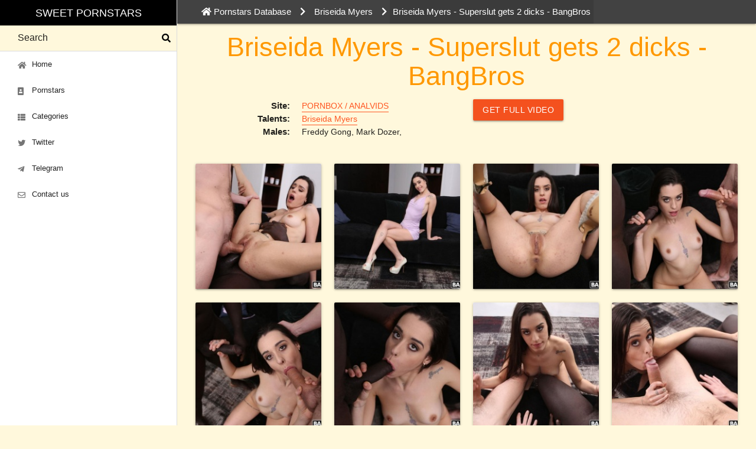

--- FILE ---
content_type: text/html; charset=UTF-8
request_url: https://sweet-pornstars.com/briseida-myers/briseida-myers-superslut-gets-2-dicks-bangbros/
body_size: 5050
content:
<!DOCTYPE html>
<html lang="en" prefix="og: http://ogp.me/ns#"><head>
    
        <!-- Global site tag (gtag.js) - Google Analytics -->
        <script async src="https://www.googletagmanager.com/gtag/js?id=UA-45652414-1"></script>
        <script>
            window.dataLayer = window.dataLayer || [];
            function gtag(){dataLayer.push(arguments);}
            gtag('js', new Date());
            gtag('config', 'UA-45652414-1');
        </script>
    
    <base href="https://sweet-pornstars.com/" />
    <meta http-equiv="Content-Type" content="text/html; charset=UTF-8"/>
    <meta name="viewport" content="width=device-width, initial-scale=1.0"/>
    <link href="https://sweet-pornstars.com/assets/images/icons/favicon.png" rel="shortcut icon" type="image/x-icon"/>
    
    
    <link href="https://cdnjs.cloudflare.com/ajax/libs/materialize/1.0.0/css/materialize.min.css" rel="stylesheet" >
    <link href="https://sweet-pornstars.com/assets/materialize-src/sass/extra.css?v=20" rel="stylesheet">
    <link rel="stylesheet" href="https://use.fontawesome.com/releases/v5.11.2/css/all.css" integrity="sha384-KA6wR/X5RY4zFAHpv/CnoG2UW1uogYfdnP67Uv7eULvTveboZJg0qUpmJZb5VqzN" crossorigin="anonymous">
    <meta name="theme-color" content="#212121"><title>Briseida Myers - Superslut gets 2 dicks - BangBros</title>
<meta name="description"
      content="PORNBOX / ANALVIDS scene with pornstar Briseida Myers. Briseida Myers - Superslut gets 2 dicks - BangBros. Sweet Pornstars"/>
<meta name="keywords"
      content="Briseida Myers,PORNBOX / ANALVIDS,PORNBOX / ANALVIDS photos,PORNBOX / ANALVIDS videos,PORNBOX / ANALVIDS free porn"/>
<link rel="canonical" href="https://sweet-pornstars.com/briseida-myers/briseida-myers-superslut-gets-2-dicks-bangbros/">




<meta property="og:locale" content="en_US"/>
<meta property="og:type" content="website">
<meta property="og:site_name" content="Sweet Pornstars">
<meta property="og:url" content="https://sweet-pornstars.com/briseida-myers/briseida-myers-superslut-gets-2-dicks-bangbros/">
<meta property="og:title" content="Briseida Myers - Superslut gets 2 dicks - BangBros - Sweet Pornstars">
<meta property="og:description"
      content="PORNBOX / ANALVIDS scene with pornstar Briseida Myers. Briseida Myers - Superslut gets 2 dicks - BangBros. Sweet Pornstars">
<meta property="og:image" content="https://sweet-pornstars.com//assets/images/resources/100531/briseida-myers-superslut-gets-2-dicks-bangbros-11.jpg"/>
<meta property="og:image:type" content="image/jpeg"/>
<meta name="twitter:card" content="summary">
<meta name="twitter:site" content="@sweet_pornstars">
<meta name="twitter:title" content="Briseida Myers - Superslut gets 2 dicks - BangBros - Sweet Pornstars">
<meta name="twitter:description"
      content="PORNBOX / ANALVIDS scene with pornstar Briseida Myers. Briseida Myers - Superslut gets 2 dicks - BangBros. Sweet Pornstars">
<meta name="twitter:image" content="https://sweet-pornstars.com//assets/images/resources/100531/briseida-myers-superslut-gets-2-dicks-bangbros-11.jpg">
<link rel="stylesheet" href="/assets/components/ms2gallery/css/web/default.css" type="text/css" />
</head>
<body>

<header>
	<a href="#" data-target="nav-mobile" class="sidenav-trigger top-nav waves-effect waves-light btn deep-orange darken-1 hide-on-large-only"><i class="fas fa-bars"></i></a>
	<ul id="nav-mobile" class="sidenav sidenav-fixed">
		<li class="black center-align">
			<a href="https://sweet-pornstars.com/" class="brand-logo white-text"
			   title="Sweet Pornstars: adult database with hot pornstars, picture and video porn gallery">Sweet Pornstars</a>
		</li>
		<li class="search">
			<div class="search-wrapper">

				<form action="https://sweet-pornstars.com/search/" method="get">
					<input id="search" placeholder="Search" type="text" name="query" value="" class="validate">
					<button type="submit" class="transparent" style="border: 0;display: block;"><i class="fas fa-search"></i></button>
					<div class="search-results"></div>
					
				</form>

				
			</div>
		</li>
		<li class="bold"><a href="https://sweet-pornstars.com/" class="waves-effect waves-teal"><i class="fas fa-home"></i> Home</a></li>
		<li class="bold"><a href="https://sweet-pornstars.com/pornstars/" class="waves-effect waves-teal"><i class="fas fa-portrait"></i> Pornstars</a></li>
		<li class="bold"><a href="https://sweet-pornstars.com/categories/" class="waves-effect waves-teal"><i class="fas fa-th-list"></i> Categories</a></li>
		
		
		
		<li class="bold"><a href="https://twitter.com/sweet_pornstars" target="_blank" class="waves-effect waves-teal"><i class="fab fa-twitter"></i> Twitter</a></li>
		<li class="bold"><a href="https://t.me/joinchat/AAAAAEs4W11S5iP_FpBCOA" target="_blank" class="waves-effect waves-teal"><i class="fab fa-telegram-plane"></i> Telegram</a></li>
        
		<li class="bold"><a href="https://sweet-pornstars.com/feedback/" class="waves-effect waves-teal"><i class="far fa-envelope"></i> Contact us</a></li>
			</ul>












</header>
<main>

    <nav class="breadcrumbs grey darken-3 white-text">
    <div class="container">
        <div class="nav-wrapper">
            <div class="row">
                <div class="col s12">
                    <ul itemscope="" itemtype="http://schema.org/BreadcrumbList" id="breadcrumbs"><li itemprop="itemListElement" itemscope itemtype="http://schema.org/ListItem" class="home-link"><a href="https://sweet-pornstars.com/" title="Pornstars Database" itemprop="item"><i class="fa fa-home"></i> <span itemprop="name">Pornstars Database</span><meta itemprop="position" content="1"></a></li><li><i class="fa fa-chevron-right" aria-hidden="true"></i></li>
<li itemscope="" itemprop="itemListElement" itemtype="http://schema.org/ListItem"><a title="Briseida Myers" itemprop="item" href="https://sweet-pornstars.com/briseida-myers/"><span itemprop="name">Briseida Myers</span><meta itemprop="position" content="2"></a></li><li><i class="fa fa-chevron-right" aria-hidden="true"></i></li>
<li class="sf_crumb active" data-idx="3" data-separator="
" itemscope="" itemprop="itemListElement" itemtype="http://schema.org/ListItem">
            Briseida Myers - Superslut gets 2 dicks - BangBros        <meta itemprop="name" content="Briseida Myers - Superslut gets 2 dicks - BangBros">
    <meta itemprop="position" content="3">
</li></ul>                </div>
                
            </div>
        </div>
    </div>
</nav>    <div class='container'>
        <div class="row">

            <div class="col m12">
                <h1 class="header center" itemprop="headline"
                    style="margin: 1rem 0 0;">Briseida Myers - Superslut gets 2 dicks - BangBros</h1>
            </div>

        </div>

    </div>

    
    <div class='container'>
        <div class="row">

            <div class="col s12 m8 l6" itemscope itemtype="http://schema.org/Article">
                <div class="section">
                    <dl class="dl-horizontal">
                        <dt>Site:</dt>
                        <dd><a href="https://sweet-pornstars.com/porn-sites/legalporno/"
                               title="PORNBOX / ANALVIDS free porn"
                               style="border-bottom: 1px solid;font-size: 14px; display:inline-block;" class="deep-orange-text">
                                <span itemprop="articleSection">PORNBOX / ANALVIDS</span>
                            </a>
                        </dd>
                        <dt>Talents:</dt>
                        <dd>
                                                            <a href="https://sweet-pornstars.com/briseida-myers/"
                                   title="Briseida Myers porn"
                                   class="deep-orange-text"
                                   style="border-bottom: 1px solid;font-size: 14px; display:inline-block;">Briseida Myers</a>
                                                    </dd>
                                                    <dt>Males:</dt>
                            <dd>
                                                                                                                                    <span style="font-size: 14px;">Freddy Gong,</span>
                                                                    <span style="font-size: 14px;">Mark Dozer,</span>
                                                            </dd>
                        

                                            </dl>

                </div>
            </div>

            <div class="col s12 m4 l6">
                <!--noindex--><!--googleoff: all-->
                <div class="">
                    <a onClick="gtag('event', 'sponsor', { event_category: 'sponsor', event_action: 'out', event_label: 'PORNBOX / ANALVIDS'});"
                       href="https://sweet-pornstars.com/redirect/?galleryid=100531"
                       target="_blank" rel="nofollow sponsored"
                       class="waves-effect waves-light btn deep-orange darken-1">GET FULL VIDEO</a>
                </div>
                <!--googleon: all--><!--/noindex-->
            </div>

            <!--START GALLERY-->
            <div class="col s12 m12 l12">

                <div class="row">
                    <div class="col s12 m12 l8">


                        <meta itemscope itemprop="mainEntityOfPage" itemType="https://schema.org/WebPage"
                              itemid="https://sweet-pornstars.com/briseida-myers/briseida-myers-superslut-gets-2-dicks-bangbros/"/>
                        <meta itemprop="articleSection" content="Briseida Myers"/>
                        <meta itemprop="author" content="Briseida Myers"/>
                        <meta itemprop="datePublished" content="2024-04-15"/>
                        <meta itemprop="dateModified" content="2024-04-15"/>
                        <meta itemprop="image" content="https://sweet-pornstars.com//assets/images/resources/100531/briseida-myers-superslut-gets-2-dicks-bangbros-11.jpg"/>
                        <meta itemprop="publisher" content="Briseida Myers"/>
                    </div>
                    <div class="col s12 m4 l4">

                    </div>
                </div>
                                                                                                                    <div class="row gallery">
                            																	<div class="col s6 m4 l3">
										<div class="card">
											<div class="card-image">
												<a class="fancybox" rel="gallery" href="/assets/images/resources/100531/briseida-myers-superslut-gets-2-dicks-bangbros-11.jpg" title="Briseida Myers, PORNBOX / ANALVIDS, photo 0">
													<img src="/assets/images/resources/100531/small/briseida-myers-superslut-gets-2-dicks-bangbros-11.jpg" alt="Briseida Myers, PORNBOX / ANALVIDS, photo 0" title="Briseida Myers, PORNBOX / ANALVIDS, photo 0">
												</a>
											</div>
										</div>
									</div>
																	<div class="col s6 m4 l3">
										<div class="card">
											<div class="card-image">
												<a class="fancybox" rel="gallery" href="/assets/images/resources/100531/briseida-myers-superslut-gets-2-dicks-bangbros-0.jpg" title="Briseida Myers, PORNBOX / ANALVIDS, photo 1">
													<img src="/assets/images/resources/100531/small/briseida-myers-superslut-gets-2-dicks-bangbros-0.jpg" alt="Briseida Myers, PORNBOX / ANALVIDS, photo 1" title="Briseida Myers, PORNBOX / ANALVIDS, photo 1">
												</a>
											</div>
										</div>
									</div>
																	<div class="col s6 m4 l3">
										<div class="card">
											<div class="card-image">
												<a class="fancybox" rel="gallery" href="/assets/images/resources/100531/briseida-myers-superslut-gets-2-dicks-bangbros-1.jpg" title="Briseida Myers, PORNBOX / ANALVIDS, photo 2">
													<img src="/assets/images/resources/100531/small/briseida-myers-superslut-gets-2-dicks-bangbros-1.jpg" alt="Briseida Myers, PORNBOX / ANALVIDS, photo 2" title="Briseida Myers, PORNBOX / ANALVIDS, photo 2">
												</a>
											</div>
										</div>
									</div>
																	<div class="col s6 m4 l3">
										<div class="card">
											<div class="card-image">
												<a class="fancybox" rel="gallery" href="/assets/images/resources/100531/briseida-myers-superslut-gets-2-dicks-bangbros-2.jpg" title="Briseida Myers, PORNBOX / ANALVIDS, photo 3">
													<img src="/assets/images/resources/100531/small/briseida-myers-superslut-gets-2-dicks-bangbros-2.jpg" alt="Briseida Myers, PORNBOX / ANALVIDS, photo 3" title="Briseida Myers, PORNBOX / ANALVIDS, photo 3">
												</a>
											</div>
										</div>
									</div>
																	<div class="col s6 m4 l3">
										<div class="card">
											<div class="card-image">
												<a class="fancybox" rel="gallery" href="/assets/images/resources/100531/briseida-myers-superslut-gets-2-dicks-bangbros-3.jpg" title="Briseida Myers, PORNBOX / ANALVIDS, photo 4">
													<img src="/assets/images/resources/100531/small/briseida-myers-superslut-gets-2-dicks-bangbros-3.jpg" alt="Briseida Myers, PORNBOX / ANALVIDS, photo 4" title="Briseida Myers, PORNBOX / ANALVIDS, photo 4">
												</a>
											</div>
										</div>
									</div>
																	<div class="col s6 m4 l3">
										<div class="card">
											<div class="card-image">
												<a class="fancybox" rel="gallery" href="/assets/images/resources/100531/briseida-myers-superslut-gets-2-dicks-bangbros-4.jpg" title="Briseida Myers, PORNBOX / ANALVIDS, photo 5">
													<img src="/assets/images/resources/100531/small/briseida-myers-superslut-gets-2-dicks-bangbros-4.jpg" alt="Briseida Myers, PORNBOX / ANALVIDS, photo 5" title="Briseida Myers, PORNBOX / ANALVIDS, photo 5">
												</a>
											</div>
										</div>
									</div>
																	<div class="col s6 m4 l3">
										<div class="card">
											<div class="card-image">
												<a class="fancybox" rel="gallery" href="/assets/images/resources/100531/briseida-myers-superslut-gets-2-dicks-bangbros-6.jpg" title="Briseida Myers, PORNBOX / ANALVIDS, photo 6">
													<img src="/assets/images/resources/100531/small/briseida-myers-superslut-gets-2-dicks-bangbros-6.jpg" alt="Briseida Myers, PORNBOX / ANALVIDS, photo 6" title="Briseida Myers, PORNBOX / ANALVIDS, photo 6">
												</a>
											</div>
										</div>
									</div>
																	<div class="col s6 m4 l3">
										<div class="card">
											<div class="card-image">
												<a class="fancybox" rel="gallery" href="/assets/images/resources/100531/briseida-myers-superslut-gets-2-dicks-bangbros-7.jpg" title="Briseida Myers, PORNBOX / ANALVIDS, photo 7">
													<img src="/assets/images/resources/100531/small/briseida-myers-superslut-gets-2-dicks-bangbros-7.jpg" alt="Briseida Myers, PORNBOX / ANALVIDS, photo 7" title="Briseida Myers, PORNBOX / ANALVIDS, photo 7">
												</a>
											</div>
										</div>
									</div>
																	<div class="col s6 m4 l3">
										<div class="card">
											<div class="card-image">
												<a class="fancybox" rel="gallery" href="/assets/images/resources/100531/briseida-myers-superslut-gets-2-dicks-bangbros-8.jpg" title="Briseida Myers, PORNBOX / ANALVIDS, photo 8">
													<img src="/assets/images/resources/100531/small/briseida-myers-superslut-gets-2-dicks-bangbros-8.jpg" alt="Briseida Myers, PORNBOX / ANALVIDS, photo 8" title="Briseida Myers, PORNBOX / ANALVIDS, photo 8">
												</a>
											</div>
										</div>
									</div>
																	<div class="col s6 m4 l3">
										<div class="card">
											<div class="card-image">
												<a class="fancybox" rel="gallery" href="/assets/images/resources/100531/briseida-myers-superslut-gets-2-dicks-bangbros-9.jpg" title="Briseida Myers, PORNBOX / ANALVIDS, photo 9">
													<img src="/assets/images/resources/100531/small/briseida-myers-superslut-gets-2-dicks-bangbros-9.jpg" alt="Briseida Myers, PORNBOX / ANALVIDS, photo 9" title="Briseida Myers, PORNBOX / ANALVIDS, photo 9">
												</a>
											</div>
										</div>
									</div>
																	<div class="col s6 m4 l3">
										<div class="card">
											<div class="card-image">
												<a class="fancybox" rel="gallery" href="/assets/images/resources/100531/briseida-myers-superslut-gets-2-dicks-bangbros-10.jpg" title="Briseida Myers, PORNBOX / ANALVIDS, photo 10">
													<img src="/assets/images/resources/100531/small/briseida-myers-superslut-gets-2-dicks-bangbros-10.jpg" alt="Briseida Myers, PORNBOX / ANALVIDS, photo 10" title="Briseida Myers, PORNBOX / ANALVIDS, photo 10">
												</a>
											</div>
										</div>
									</div>
																	<div class="col s6 m4 l3">
										<div class="card">
											<div class="card-image">
												<a class="fancybox" rel="gallery" href="/assets/images/resources/100531/briseida-myers-superslut-gets-2-dicks-bangbros-12.jpg" title="Briseida Myers, PORNBOX / ANALVIDS, photo 11">
													<img src="/assets/images/resources/100531/small/briseida-myers-superslut-gets-2-dicks-bangbros-12.jpg" alt="Briseida Myers, PORNBOX / ANALVIDS, photo 11" title="Briseida Myers, PORNBOX / ANALVIDS, photo 11">
												</a>
											</div>
										</div>
									</div>
																	<div class="col s6 m4 l3">
										<div class="card">
											<div class="card-image">
												<a class="fancybox" rel="gallery" href="/assets/images/resources/100531/briseida-myers-superslut-gets-2-dicks-bangbros-13.jpg" title="Briseida Myers, PORNBOX / ANALVIDS, photo 12">
													<img src="/assets/images/resources/100531/small/briseida-myers-superslut-gets-2-dicks-bangbros-13.jpg" alt="Briseida Myers, PORNBOX / ANALVIDS, photo 12" title="Briseida Myers, PORNBOX / ANALVIDS, photo 12">
												</a>
											</div>
										</div>
									</div>
																	<div class="col s6 m4 l3">
										<div class="card">
											<div class="card-image">
												<a class="fancybox" rel="gallery" href="/assets/images/resources/100531/briseida-myers-superslut-gets-2-dicks-bangbros-14.jpg" title="Briseida Myers, PORNBOX / ANALVIDS, photo 13">
													<img src="/assets/images/resources/100531/small/briseida-myers-superslut-gets-2-dicks-bangbros-14.jpg" alt="Briseida Myers, PORNBOX / ANALVIDS, photo 13" title="Briseida Myers, PORNBOX / ANALVIDS, photo 13">
												</a>
											</div>
										</div>
									</div>
																	<div class="col s6 m4 l3">
										<div class="card">
											<div class="card-image">
												<a class="fancybox" rel="gallery" href="/assets/images/resources/100531/briseida-myers-superslut-gets-2-dicks-bangbros-15.jpg" title="Briseida Myers, PORNBOX / ANALVIDS, photo 14">
													<img src="/assets/images/resources/100531/small/briseida-myers-superslut-gets-2-dicks-bangbros-15.jpg" alt="Briseida Myers, PORNBOX / ANALVIDS, photo 14" title="Briseida Myers, PORNBOX / ANALVIDS, photo 14">
												</a>
											</div>
										</div>
									</div>
																	<div class="col s6 m4 l3">
										<div class="card">
											<div class="card-image">
												<a class="fancybox" rel="gallery" href="/assets/images/resources/100531/briseida-myers-superslut-gets-2-dicks-bangbros-16.jpg" title="Briseida Myers, PORNBOX / ANALVIDS, photo 15">
													<img src="/assets/images/resources/100531/small/briseida-myers-superslut-gets-2-dicks-bangbros-16.jpg" alt="Briseida Myers, PORNBOX / ANALVIDS, photo 15" title="Briseida Myers, PORNBOX / ANALVIDS, photo 15">
												</a>
											</div>
										</div>
									</div>
																	<div class="col s6 m4 l3">
										<div class="card">
											<div class="card-image">
												<a class="fancybox" rel="gallery" href="/assets/images/resources/100531/briseida-myers-superslut-gets-2-dicks-bangbros-17.jpg" title="Briseida Myers, PORNBOX / ANALVIDS, photo 16">
													<img src="/assets/images/resources/100531/small/briseida-myers-superslut-gets-2-dicks-bangbros-17.jpg" alt="Briseida Myers, PORNBOX / ANALVIDS, photo 16" title="Briseida Myers, PORNBOX / ANALVIDS, photo 16">
												</a>
											</div>
										</div>
									</div>
																	<div class="col s6 m4 l3">
										<div class="card">
											<div class="card-image">
												<a class="fancybox" rel="gallery" href="/assets/images/resources/100531/briseida-myers-superslut-gets-2-dicks-bangbros-18.jpg" title="Briseida Myers, PORNBOX / ANALVIDS, photo 17">
													<img src="/assets/images/resources/100531/small/briseida-myers-superslut-gets-2-dicks-bangbros-18.jpg" alt="Briseida Myers, PORNBOX / ANALVIDS, photo 17" title="Briseida Myers, PORNBOX / ANALVIDS, photo 17">
												</a>
											</div>
										</div>
									</div>
																	<div class="col s6 m4 l3">
										<div class="card">
											<div class="card-image">
												<a class="fancybox" rel="gallery" href="/assets/images/resources/100531/briseida-myers-superslut-gets-2-dicks-bangbros-19.jpg" title="Briseida Myers, PORNBOX / ANALVIDS, photo 18">
													<img src="/assets/images/resources/100531/small/briseida-myers-superslut-gets-2-dicks-bangbros-19.jpg" alt="Briseida Myers, PORNBOX / ANALVIDS, photo 18" title="Briseida Myers, PORNBOX / ANALVIDS, photo 18">
												</a>
											</div>
										</div>
									</div>
																	<div class="col s6 m4 l3">
										<div class="card">
											<div class="card-image">
												<a class="fancybox" rel="gallery" href="/assets/images/resources/100531/briseida-myers-superslut-gets-2-dicks-bangbros-20.jpg" title="Briseida Myers, PORNBOX / ANALVIDS, photo 19">
													<img src="/assets/images/resources/100531/small/briseida-myers-superslut-gets-2-dicks-bangbros-20.jpg" alt="Briseida Myers, PORNBOX / ANALVIDS, photo 19" title="Briseida Myers, PORNBOX / ANALVIDS, photo 19">
												</a>
											</div>
										</div>
									</div>
															                        </div>
                                    
                <!--noindex--><!--googleoff: all-->
                <div class="section center">
                    <a onClick="gtag('event', 'sponsor', { event_category: 'sponsor', event_action: 'out', event_label: 'PORNBOX / ANALVIDS'});"
                       href="https://sweet-pornstars.com/redirect/?galleryid=100531"
                       target="_blank" rel="nofollow sponsored"
                       class="waves-effect waves-light btn deep-orange darken-1">Watch
                        Full Scene at PORNBOX / ANALVIDS</a>
                </div>
                <!--googleon: all--><!--/noindex-->

            </div>
            <!--END GALLERY-->

            <!--START LEFT COLUMN-->
            
            <!--END LEFT COLUMN-->

                            <div class="col s12">
                    <div class="section">
                        <h4 class="header">PORNBOX / ANALVIDS latest
                            scenes</h4>
                        <div class="row">
                            <div class="gallery-item col s6 m3 l3">
    <div class="card hoverable">
        <div class="card-image">
                            <a href="https://sweet-pornstars.com/lexie-star/new-face-22-yo-lexie-real-life-porno-84-first-rimming-piss-drinking-hard-sex/" title="New Face 22 y.o. Lexie: Real Life Porno 84 First Rimming Piss Drinking & Hard Sex">
                            <img src="/assets/images/resources/103771/small/new-face-22-yo-lexie-real-life-porno-84-first-rimming-piss-drinking-hard-sex-lmyvkt6.jpg" alt="New Face 22 y.o. Lexie: Real Life Porno 84 First Rimming Piss Drinking & Hard Sex" />
            </a>        </div>
        <div class="card-content">
            <p class="models margin-0 truncate">
                                    <a href="https://sweet-pornstars.com/lexie-star/" title="Lexie Star porn">Lexie Star</a>
                            </p>
        </div>
    </div>
</div>
<div class="gallery-item col s6 m3 l3">
    <div class="card hoverable">
        <div class="card-image">
                            <a href="https://sweet-pornstars.com/indy-lix/new-year-eve-indy-lix-3on1-double-anal-ass-to-mouth-extreme-deepthroat-pee-drink/" title="New Year Eve: Indy Lix 3on1 Double Anal, Ass to Mouth, Extreme Deepthroat & Pee Drink">
                            <img src="/assets/images/resources/103772/small/new-year-eve-indy-lix-3on1-double-anal-ass-to-mouth-extreme-deepthroat-pee-drink-14.jpg" alt="New Year Eve: Indy Lix 3on1 Double Anal, Ass to Mouth, Extreme Deepthroat & Pee Drink" />
            </a>        </div>
        <div class="card-content">
            <p class="models margin-0 truncate">
                                    <a href="https://sweet-pornstars.com/indy-lix/" title="Indy Lix porn">Indy Lix</a>
                            </p>
        </div>
    </div>
</div>
<div class="gallery-item col s6 m3 l3">
    <div class="card hoverable">
        <div class="card-image">
                            <a href="https://sweet-pornstars.com/areta-ridera/two-santas-areta-ridera-5on1-dap-dp-big-gapes-pee-drink-and-cum-in-mouth/" title="Two Santas: Areta Ridera 5on1 DAP, DP, Big Gapes, Pee Drink & Cum in Mouth">
                            <img src="/assets/images/resources/103769/small/two-santas-areta-ridera-5on1-dap-dp-big-gapes-pee-drink-cum-in-mouth-10.jpg" alt="Two Santas: Areta Ridera 5on1 DAP, DP, Big Gapes, Pee Drink & Cum in Mouth" />
            </a>        </div>
        <div class="card-content">
            <p class="models margin-0 truncate">
                                    <a href="https://sweet-pornstars.com/areta-ridera/" title="Areta Ridera porn">Areta Ridera</a>
                            </p>
        </div>
    </div>
</div>
<div class="gallery-item col s6 m3 l3">
    <div class="card hoverable">
        <div class="card-image">
                            <a href="https://sweet-pornstars.com/nuria-millan/xmas-2025-part2-nuria-millan-indy-lix-anna-de-ville-8on3/" title="XMAS 2025, PART2, Nuria Millan, Indy Lix & Anna de Ville 8on3 DAP, Extreme Deepthroat, Pee Drink & Cum in Mouth">
                            <img src="/assets/images/resources/103767/small/xmas-part2-nuria-millan-indy-lix-anna-de-ville-8on3-dap-extreme-deepthroat-pee-drink-cum-in-mouth-0.jpg" alt="XMAS 2025, PART2, Nuria Millan, Indy Lix & Anna de Ville 8on3 DAP, Extreme Deepthroat, Pee Drink & Cum in Mouth" />
            </a>        </div>
        <div class="card-content">
            <p class="models margin-0 truncate">
                                                                                                                        <a href="https://sweet-pornstars.com/nuria-millan/" title="Nuria Millan porn">Nuria Millan</a>
                                            <a href="https://sweet-pornstars.com/indy-lix/" title="Indy Lix porn">Indy Lix</a>
                                            <a href="https://sweet-pornstars.com/anna-de-ville/" title="Anna de Ville porn">Anna de Ville</a>
                                                </p>
        </div>
    </div>
</div>
<div class="gallery-item col s6 m3 l3">
    <div class="card hoverable">
        <div class="card-image">
                            <a href="https://sweet-pornstars.com/madison-stil/yummy-estudio-xxx-mas-orgy-2025-with-madison-stil-olivia-queen/" title="Yummy Estudio XXX mas Orgy 2025 with Madison Stil & Olivia Queen">
                            <img src="/assets/images/resources/103768/small/yummy-estudio-xxx-mas-orgy-2026-hardcore-christmas-with-madison-stil-and-oliviaqueen-assfucked-together-in-hot-2-on-2-anal-dp-4oktl4x.jpg" alt="Yummy Estudio XXX mas Orgy 2025 with Madison Stil & Olivia Queen" />
            </a>        </div>
        <div class="card-content">
            <p class="models margin-0 truncate">
                                    <a href="https://sweet-pornstars.com/madison-stil/" title="Madison Stil porn">Madison Stil</a>
                            </p>
        </div>
    </div>
</div>
<div class="gallery-item col s6 m3 l3">
    <div class="card hoverable">
        <div class="card-image">
                            <a href="https://sweet-pornstars.com/indy-lix/xmas-2025-part1-nuria-millan-indy-lix-anna-de-ville-3on3-double-anal-monster-buttrose-pee-drink/" title="XMAS 2025, PART1, Nuria Millan, Indy Lix & Anna de Ville 3on3 Double Anal, Monster ButtRose & Pee Drink">
                            <img src="/assets/images/resources/103763/small/xmas-1-nuria-millan-indy-lix-anna-de-ville-3on3-double-anal-monster-buttrose-pee-drink-76.jpg" alt="XMAS 2025, PART1, Nuria Millan, Indy Lix & Anna de Ville 3on3 Double Anal, Monster ButtRose & Pee Drink" />
            </a>        </div>
        <div class="card-content">
            <p class="models margin-0 truncate">
                                                                                                                        <a href="https://sweet-pornstars.com/indy-lix/" title="Indy Lix porn">Indy Lix</a>
                                            <a href="https://sweet-pornstars.com/nuria-millan/" title="Nuria Millan porn">Nuria Millan</a>
                                            <a href="https://sweet-pornstars.com/anna-de-ville/" title="Anna de Ville porn">Anna de Ville</a>
                                                </p>
        </div>
    </div>
</div>
<div class="gallery-item col s6 m3 l3">
    <div class="card hoverable">
        <div class="card-image">
                            <a href="https://sweet-pornstars.com/monika-fox/santa-claus-fucked-monika-fox-in-anal-as-gift-with-squirt-monster-buttrose-cum-in-mouth/" title="Santa Claus Fucked Monika Fox in Anal as Gift with Squirt, Monster Buttrose & Cum In Mouth">
                            <img src="/assets/images/resources/103765/small/santa-claus-fucked-monika-fox-in-anal-as-gift-with-squirt-monster-buttrose-cum-in-mouth-3.jpg" alt="Santa Claus Fucked Monika Fox in Anal as Gift with Squirt, Monster Buttrose & Cum In Mouth" />
            </a>        </div>
        <div class="card-content">
            <p class="models margin-0 truncate">
                                    <a href="https://sweet-pornstars.com/monika-fox/" title="Monika Fox porn">Monika Fox</a>
                            </p>
        </div>
    </div>
</div>
<div class="gallery-item col s6 m3 l3">
    <div class="card hoverable">
        <div class="card-image">
                            <a href="https://sweet-pornstars.com/vera-jarw/christmas-party-turns-into-a-festive-dp-fuck-frenzy-vera-jarw-novella-night/" title="Christmas Party turns into A Festive DP Fuck Frenzy Vera Jarw & Novella Night">
                            <img src="/assets/images/resources/103764/small/christmas-party-turns-into-a-festive-dp-fuck-frenzy-vera-jarw-novella-night-0.jpg" alt="Christmas Party turns into A Festive DP Fuck Frenzy Vera Jarw & Novella Night" />
            </a>        </div>
        <div class="card-content">
            <p class="models margin-0 truncate">
                                                                                                                        <a href="https://sweet-pornstars.com/vera-jarw/" title="Vera Jarw porn">Vera Jarw</a>
                                            <a href="https://sweet-pornstars.com/novella-night/" title="Novella Night porn">Novella Night</a>
                                                </p>
        </div>
    </div>
</div>                        </div>
                    </div>
                </div>
            
        </div>

    </div><!--End content-->

</main>

<footer class="page-footer grey darken-4 white-text" itemscope itemtype="http://schema.org/WPFooter">
    <div class="container">
        <div class="row">
            <div class="col l8 s12">
                <p class="grey-text text-lighten-4"><a href="https://sweet-pornstars.com/2257.htm"
                                                       class="white-text">18 U.S.C. 2257 Record-Keeping Requirements
                        Compliance statement</a></p>
            </div>
            <div class="col l4 s12 right-align">
                <ul>
                                            <li>
                            <a class="waves-effect waves-light btn orange accent-3" style="margin:0;"
                               href="https://sweet-pornstars.com/feedback/">Contact us</a>
                        </li>
                                    </ul>
            </div>
        </div>
    </div>
    <div class="footer-copyright">
        <div class="container">
            <div class="row">
                <div class="col l8 s12">
                    Copyright © <span itemprop="copyrightYear">2014-2026</span> <a
                            href="https://sweet-pornstars.com/"
                            class="white-text">Sweet Pornstars</a>
                </div>
                <div class="col l4 s12 right-align"></div>
            </div>

        </div>
    </div>
</footer>

<script src="https://code.jquery.com/jquery-1.8.3.min.js"
        integrity="sha256-YcbK69I5IXQftf/mYD8WY0/KmEDCv1asggHpJk1trM8=" crossorigin="anonymous"></script>
<script src="assets/materialize-src/js/bin/materialize.min.js"></script>
<script src="assets/js/fancybox/jquery.fancybox.min.js"></script>
<script src="assets/materialize-src/js/init.js"></script>
<script type="text/javascript">ms2GalleryConfig={"cssUrl":"\/assets\/components\/ms2gallery\/css\/web\/","jsUrl":"\/assets\/components\/ms2gallery\/js\/web\/"};</script>
<script src="/assets/components/ms2gallery/js/web/default.js"></script>
</body>
</html>

--- FILE ---
content_type: application/javascript; charset=utf-8
request_url: https://sweet-pornstars.com/assets/materialize-src/js/init.js
body_size: 994
content:
$( document ).ready(function() {
    $('.fancybox').fancybox();
});
(function($) {
    $(function() {
        var window_width = $(window).width();

        // convert rgb to hex value string
        function rgb2hex(rgb) {
            if (/^#[0-9A-F]{6}$/i.test(rgb)) {
                return rgb;
            }

            rgb = rgb.match(/^rgb\((\d+),\s*(\d+),\s*(\d+)\)$/);

            if (rgb === null) {
                return 'N/A';
            }

            function hex(x) {
                return ('0' + parseInt(x).toString(16)).slice(-2);
            }

            return '#' + hex(rgb[1]) + hex(rgb[2]) + hex(rgb[3]);
        }

        // Detect touch screen and enable scrollbar if necessary
        function is_touch_device() {
            try {
                document.createEvent('TouchEvent');
                return true;
            } catch (e) {
                return false;
            }
        }
        if (is_touch_device()) {
            $('#nav-mobile').css({ overflow: 'auto' });
        }


        // Plugin initialization
        $('.carousel').carousel();
        $('.carousel.carousel-slider').carousel({
            fullWidth: true,
            indicators: true,
            onCycleTo: function(item, dragged) {}
        });
        $('.collapsible').collapsible();
        $('.collapsible.expandable').collapsible({
            accordion: false
        });

        $('.dropdown-trigger').dropdown();
        $('.slider').slider();
        $('.parallax').parallax();
        $('.materialboxed').materialbox();
        $('.modal').modal();
        $('.scrollspy').scrollSpy();
        $('.datepicker').datepicker();
        $('.tabs').tabs();
        $('.timepicker').timepicker();
        $('.tooltipped').tooltip();
        $('select')
            .not('.disabled')
            .formSelect();
        $('.sidenav').sidenav();
        $('.tap-target').tapTarget();
        $('input.autocomplete').autocomplete({
            data: { Apple: null, Microsoft: null, Google: 'http://placehold.it/250x250' }
        });
        $('input[data-length], textarea[data-length]').characterCounter();


        // Fab
        $('.fixed-action-btn').floatingActionButton();
        $('.fixed-action-btn.horizontal').floatingActionButton({
            direction: 'left'
        });
        $('.fixed-action-btn.click-to-toggle').floatingActionButton({
            direction: 'left',
            hoverEnabled: false
        });
        $('.fixed-action-btn.toolbar').floatingActionButton({
            toolbarEnabled: true
        });
    }); // end of document ready
})(jQuery); // end of jQuery name space
